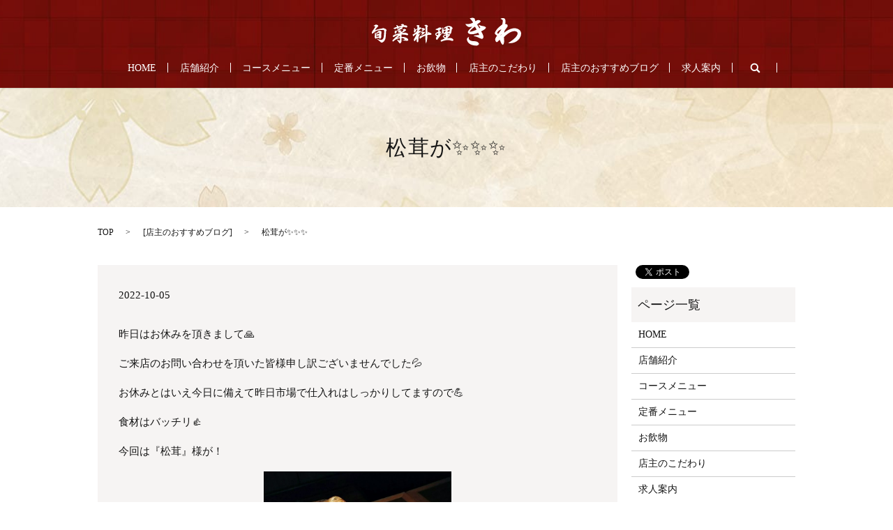

--- FILE ---
content_type: text/html; charset=UTF-8
request_url: https://www.syunsairyori-kiwa.com/blog/7180
body_size: 5965
content:

<!DOCTYPE HTML>
<html lang="ja" prefix="og: http://ogp.me/ns#">
<head>
  <meta charset="utf-8">
  <meta http-equiv="X-UA-Compatible" content="IE=edge,chrome=1">
  <meta name="viewport" content="width=device-width, initial-scale=1">
  <title>松茸が✨✨✨</title>
  
<!-- All in One SEO Pack 2.3.4.2 by Michael Torbert of Semper Fi Web Designob_start_detected [-1,-1] -->
<meta name="description" itemprop="description" content="昨日はお休みを頂きまして🙏 ご来店のお問い合わせを頂いた皆様申し訳ございませんでした💦 お休みとはいえ今日に備えて昨日市場で仕入れはしっかりしてますので💪 食材はバッチリ👍 今回は『松茸』様が！ 大量〜に入荷してます💖 先週人気爆発だった『土瓶蒸し』はもちろん、松茸メニューは" />

<link rel="canonical" href="https://www.syunsairyori-kiwa.com/blog/7180" />
<meta property="og:title" content="松茸が✨✨✨" />
<meta property="og:type" content="article" />
<meta property="og:url" content="https://www.syunsairyori-kiwa.com/blog/7180" />
<meta property="og:image" content="https://syunsairyori-kiwa.com/wp-content/uploads/logo_ogp.jpg" />
<meta property="og:description" content="昨日はお休みを頂きまして🙏   ご来店のお問い合わせを頂いた皆様申し訳ございませんでした💦   お休みとはいえ今日に備えて昨日市場で仕入れはしっかりしてますので💪   食材はバッチリ👍   今回は『松茸』様が！      大量〜に入荷してます💖   先週人気爆発だった『土瓶蒸し』はもちろん、松茸メニューはもう一品やる予定です☝️   この平目さんと松茸でコラボメニュー🎵   夜は冷えるそうなので、あったか系ですね👍   お楽しみに〜🎵   お刺身は『シマアジ』『カマス』『マアジ』『オオモンハタ』などなど、他にもたっぷり仕入れてます！   王道人気のシマアジ✨   ふっくらしたカマス♡   おっきな鯵✨   いろいろあるけどハタはどれも美味♡   カマスは「炙り刺身」、特大の鯵は「お刺身」も「なめろう」もやりますよ〜🎵   カマス炙り刺身✨   いろいろ食べたい方は「店主のおまかせ刺盛」もいいですよ〜✨   ちょっと時期早めとはいえ『あん肝』も好評です🎉   濃厚でクリーミーな味わいを是非💖      気温急降下過ぎるので少しでもあったかいものを！という皆様は『うなぎの熱々卵とじ』もやりますのでそちらを✨      鰻とトロトロ卵は裏切らない👍   もう、不動の人気ぶりです🎵   店内他にもおすすめや新メニューがたっぷりです👍   ご紹介はしきれないので、ゆっくりじっくりご覧になって選んで下さいね🎵   本日は17:00〜の営業です🎵   昨日の暑さから一転して、午後からはグッと冷え込むそうですが💧   皆様の心と体がホッと温まる美味しいメニューはたっぷりご用意しております👍   お一人でもたくさんの皆さまに喜んで頂ける楽しい夜になりますよう✨   皆様のご来店心よりお待ちしてますね💕   ※10/10(月)は『臨時営業』、10/11(火)は代休にて『お休み』とさせて頂きます🙏   ※当店は『全席禁煙』とさせて頂いております。店外にも喫煙スペース等のご用意はございませんので、どうかご理解の上ご来店下さいますよう、お願い致します。   ※現在も引き続き席数を限定しての営業をさせて頂いておりますので、ご来店の際には皆様できるだけ「ご予約」をお願い致します🙏   また、長時間の「店内待ちあわせ」はお控え下さいますよう、お願い致します。" />
<meta property="article:published_time" content="2022-10-05T13:57:57Z" />
<meta property="article:modified_time" content="2022-10-05T13:57:59Z" />
<meta name="twitter:card" content="summary" />
<meta name="twitter:title" content="松茸が✨✨✨" />
<meta name="twitter:description" content="昨日はお休みを頂きまして🙏   ご来店のお問い合わせを頂いた皆様申し訳ございませんでした💦   お休みとはいえ今日に備えて昨日市場で仕入れはしっかりしてますので💪   食材はバッチリ👍   今回は『松茸』様が！      大量〜に入荷してます💖   先週人気爆発だった『土瓶蒸し』はもちろん、松茸メニューはもう一品やる予定です☝️   この平目さんと松茸でコラボメニュー🎵   夜は冷えるそうなので、あったか系ですね👍   お楽しみに〜🎵   お刺身は『シマアジ』『カマス』『マアジ』『オオモンハタ』などなど、他にもたっぷり仕入れてます！   王道人気のシマアジ✨   ふっくらしたカマス♡   おっきな鯵✨   いろいろあるけどハタはどれも美味♡   カマスは「炙り刺身」、特大の鯵は「お刺身」も「なめろう」もやりますよ〜🎵   カマス炙り刺身✨   いろいろ食べたい方は「店主のおまかせ刺盛」もいいですよ〜✨   ちょっと時期早めとはいえ『あん肝』も好評です🎉   濃厚でクリーミーな味わいを是非💖      気温急降下過ぎるので少しでもあったかいものを！という皆様は『うなぎの熱々卵とじ』もやりますのでそちらを✨      鰻とトロトロ卵は裏切らない👍   もう、不動の人気ぶりです🎵   店内他にもおすすめや新メニューがたっぷりです👍   ご紹介はしきれないので、ゆっくりじっくりご覧になって選んで下さいね🎵   本日は17:00〜の営業です🎵   昨日の暑さから一転して、午後からはグッと冷え込むそうですが💧   皆様の心と体がホッと温まる美味しいメニューはたっぷりご用意しております👍   お一人でもたくさんの皆さまに喜んで頂ける楽しい夜になりますよう✨   皆様のご来店心よりお待ちしてますね💕   ※10/10(月)は『臨時営業』、10/11(火)は代休にて『お休み』とさせて頂きます🙏   ※当店は『全席禁煙』とさせて頂いております。店外にも喫煙スペース等のご用意はございませんので、どうかご理解の上ご来店下さいますよう、お願い致します。   ※現在も引き続き席数を限定しての営業をさせて頂いておりますので、ご来店の際には皆様できるだけ「ご予約」をお願い致します🙏   また、長時間の「店内待ちあわせ」はお控え下さいますよう、お願い致します。" />
<meta name="twitter:image" content="https://syunsairyori-kiwa.com/wp-content/uploads/logo_ogp.jpg" />
<meta itemprop="image" content="https://syunsairyori-kiwa.com/wp-content/uploads/logo_ogp.jpg" />
<!-- /all in one seo pack -->
<link rel='dns-prefetch' href='//s.w.org' />
<link rel="alternate" type="application/rss+xml" title="旬菜料理きわ &raquo; 松茸が✨✨✨ のコメントのフィード" href="https://www.syunsairyori-kiwa.com/blog/7180/feed" />
<link rel='stylesheet' id='contact-form-7-css'  href='https://www.syunsairyori-kiwa.com/wp-content/plugins/contact-form-7/includes/css/styles.css?ver=4.4.2' type='text/css' media='all' />
<script type='text/javascript' src='https://www.syunsairyori-kiwa.com/wp-content/themes/syunsairyori-kiwa.com/assets/js/vendor/jquery.min.js?ver=4.9.26'></script>
<link rel='prev' title='今日は『イチボ』💖' href='https://www.syunsairyori-kiwa.com/blog/7163' />
<link rel='next' title='御節の受付開始します🎵' href='https://www.syunsairyori-kiwa.com/news/7192' />
<link rel='shortlink' href='https://www.syunsairyori-kiwa.com/?p=7180' />
  <link rel="stylesheet" href="https://www.syunsairyori-kiwa.com/wp-content/themes/syunsairyori-kiwa.com/assets/css/main.css?1768751066">
  <script src="https://www.syunsairyori-kiwa.com/wp-content/themes/syunsairyori-kiwa.com/assets/js/vendor/respond.min.js"></script>

</head>
<body class="scrollTop">

  <div id="fb-root"></div>
  <script>(function(d, s, id) {
    var js, fjs = d.getElementsByTagName(s)[0];
    if (d.getElementById(id)) return;
    js = d.createElement(s); js.id = id;
    js.src = "//connect.facebook.net/ja_JP/sdk.js#xfbml=1&version=v2.9";
    fjs.parentNode.insertBefore(js, fjs);
  }(document, 'script', 'facebook-jssdk'));</script>

  <header>
    <section class="primary_header">
      <div class="row">
                <div class="title">
                      <a href="https://www.syunsairyori-kiwa.com/">
              <object type="image/svg+xml" data="/wp-content/uploads/logo.svg" alt="旬菜料理きわ"></object>
            </a>

                  </div>
        <nav class="global_nav"><ul><li><a href="https://www.syunsairyori-kiwa.com/">HOME</a></li>
<li><a href="https://www.syunsairyori-kiwa.com/company">店舗紹介</a></li>
<li><a href="https://www.syunsairyori-kiwa.com/course">コースメニュー</a></li>
<li><a href="https://www.syunsairyori-kiwa.com/menu">定番メニュー</a></li>
<li><a href="https://www.syunsairyori-kiwa.com/drink">お飲物</a></li>
<li><a href="https://www.syunsairyori-kiwa.com/kodawari">店主のこだわり</a></li>
<li><a href="https://www.syunsairyori-kiwa.com/category/blog">店主のおすすめブログ</a></li>
<li><a href="https://www.syunsairyori-kiwa.com/recruit">求人案内</a></li>

              <li class="gnav_search">
                <a href="#">search</a>
  <div class="epress_search">
    <form method="get" action="https://www.syunsairyori-kiwa.com/">
      <input type="text" placeholder="" class="text" name="s" autocomplete="off" value="">
      <input type="submit" value="Search" class="submit">
    </form>
  </div>
  </li>
            </ul>
            <div class="menu_icon">
              <a href="#menu"><span>メニュー開閉</span></a>
            </div></nav>      </div>
    </section>
  </header>

  <main>
              <h1 class="wow" style="";>
      松茸が✨✨✨            </h1>

    
    <section class="bread_wrap">
      <div class="container gutters">
        <div class="row bread">
              <ul class="col span_12">
      <li><a href="https://www.syunsairyori-kiwa.com">TOP</a></li>

                  <li>[<span style="display: none;">カテゴリー: </span><a href="https://www.syunsairyori-kiwa.com/category/blog">店主のおすすめブログ</a>]</li>
      
    
      <li>松茸が✨✨✨</li>
    </ul>
          </div>
      </div>
    </section>
        <section>
      <div class="container gutters">
        <div class="row">
          <div class="col span_9 column_main">
                  <article class="row article_detail">
      <div class="article_date">
        <p>2022-10-05</p>
      </div>
      <div class="row">
              <div class="col span_12">
          <!-- wp:paragraph -->
<p>昨日はお休みを頂きまして🙏</p>
<!-- /wp:paragraph -->

<!-- wp:paragraph -->
<p>ご来店のお問い合わせを頂いた皆様申し訳ございませんでした💦</p>
<!-- /wp:paragraph -->

<!-- wp:paragraph -->
<p>お休みとはいえ今日に備えて昨日市場で仕入れはしっかりしてますので💪</p>
<!-- /wp:paragraph -->

<!-- wp:paragraph -->
<p>食材はバッチリ👍</p>
<!-- /wp:paragraph -->

<!-- wp:paragraph -->
<p>今回は『松茸』様が！</p>
<!-- /wp:paragraph -->

<!-- wp:image {"id":7181,"width":269,"height":359} -->
<figure class="wp-block-image is-resized"><img src="/wp-content/uploads/DSC_3111-1-768x1024.jpg" alt="" class="wp-image-7181" width="269" height="359" srcset="https://www.syunsairyori-kiwa.com/wp-content/uploads/DSC_3111-1-768x1024.jpg 768w, https://www.syunsairyori-kiwa.com/wp-content/uploads/DSC_3111-1-225x300.jpg 225w, https://www.syunsairyori-kiwa.com/wp-content/uploads/DSC_3111-1.jpg 1167w" sizes="(max-width: 269px) 100vw, 269px" /></figure>
<!-- /wp:image -->

<!-- wp:paragraph -->
<p>大量〜に入荷してます💖</p>
<!-- /wp:paragraph -->

<!-- wp:paragraph -->
<p>先週人気爆発だった『土瓶蒸し』はもちろん、松茸メニューはもう一品やる予定です☝️</p>
<!-- /wp:paragraph -->

<!-- wp:image {"id":7182,"width":265,"height":198} -->
<figure class="wp-block-image is-resized"><img src="/wp-content/uploads/16649339305322.jpg" alt="" class="wp-image-7182" width="265" height="198" srcset="https://www.syunsairyori-kiwa.com/wp-content/uploads/16649339305322.jpg 723w, https://www.syunsairyori-kiwa.com/wp-content/uploads/16649339305322-300x225.jpg 300w" sizes="(max-width: 265px) 100vw, 265px" /><figcaption>この平目さんと松茸でコラボメニュー🎵</figcaption></figure>
<!-- /wp:image -->

<!-- wp:paragraph -->
<p>夜は冷えるそうなので、あったか系ですね👍</p>
<!-- /wp:paragraph -->

<!-- wp:paragraph -->
<p>お楽しみに〜🎵</p>
<!-- /wp:paragraph -->

<!-- wp:paragraph -->
<p>お刺身は『シマアジ』『カマス』『マアジ』『オオモンハタ』などなど、他にもたっぷり仕入れてます！</p>
<!-- /wp:paragraph -->

<!-- wp:image {"id":7183,"width":298,"height":223} -->
<figure class="wp-block-image is-resized"><img src="/wp-content/uploads/16649339296602.jpg" alt="" class="wp-image-7183" width="298" height="223" srcset="https://www.syunsairyori-kiwa.com/wp-content/uploads/16649339296602.jpg 771w, https://www.syunsairyori-kiwa.com/wp-content/uploads/16649339296602-300x225.jpg 300w, https://www.syunsairyori-kiwa.com/wp-content/uploads/16649339296602-768x576.jpg 768w" sizes="(max-width: 298px) 100vw, 298px" /><figcaption>王道人気のシマアジ✨</figcaption></figure>
<!-- /wp:image -->

<!-- wp:image {"id":7184,"width":306,"height":229} -->
<figure class="wp-block-image is-resized"><img src="/wp-content/uploads/16649339314622.jpg" alt="" class="wp-image-7184" width="306" height="229" srcset="https://www.syunsairyori-kiwa.com/wp-content/uploads/16649339314622.jpg 750w, https://www.syunsairyori-kiwa.com/wp-content/uploads/16649339314622-300x225.jpg 300w" sizes="(max-width: 306px) 100vw, 306px" /><figcaption>ふっくらしたカマス♡</figcaption></figure>
<!-- /wp:image -->

<!-- wp:image {"id":7185,"width":296,"height":221} -->
<figure class="wp-block-image is-resized"><img src="/wp-content/uploads/16649339319192.jpg" alt="" class="wp-image-7185" width="296" height="221" srcset="https://www.syunsairyori-kiwa.com/wp-content/uploads/16649339319192.jpg 737w, https://www.syunsairyori-kiwa.com/wp-content/uploads/16649339319192-300x225.jpg 300w" sizes="(max-width: 296px) 100vw, 296px" /><figcaption>おっきな鯵✨</figcaption></figure>
<!-- /wp:image -->

<!-- wp:image {"id":7186,"width":307,"height":230} -->
<figure class="wp-block-image is-resized"><img src="/wp-content/uploads/16649339322942.jpg" alt="" class="wp-image-7186" width="307" height="230" srcset="https://www.syunsairyori-kiwa.com/wp-content/uploads/16649339322942.jpg 781w, https://www.syunsairyori-kiwa.com/wp-content/uploads/16649339322942-300x225.jpg 300w, https://www.syunsairyori-kiwa.com/wp-content/uploads/16649339322942-768x575.jpg 768w" sizes="(max-width: 307px) 100vw, 307px" /><figcaption>いろいろあるけど<br>ハタはどれも美味♡</figcaption></figure>
<!-- /wp:image -->

<!-- wp:paragraph -->
<p>カマスは「炙り刺身」、特大の鯵は「お刺身」も「なめろう」もやりますよ〜🎵</p>
<!-- /wp:paragraph -->

<!-- wp:image {"id":7187,"width":271,"height":271} -->
<figure class="wp-block-image is-resized"><img src="/wp-content/uploads/DSC_2437-2-1024x1024.jpg" alt="" class="wp-image-7187" width="271" height="271" srcset="https://www.syunsairyori-kiwa.com/wp-content/uploads/DSC_2437-2-1024x1024.jpg 1024w, https://www.syunsairyori-kiwa.com/wp-content/uploads/DSC_2437-2-150x150.jpg 150w, https://www.syunsairyori-kiwa.com/wp-content/uploads/DSC_2437-2-300x300.jpg 300w, https://www.syunsairyori-kiwa.com/wp-content/uploads/DSC_2437-2-768x768.jpg 768w, https://www.syunsairyori-kiwa.com/wp-content/uploads/DSC_2437-2.jpg 1082w" sizes="(max-width: 271px) 100vw, 271px" /><figcaption>カマス炙り刺身✨</figcaption></figure>
<!-- /wp:image -->

<!-- wp:paragraph -->
<p>いろいろ食べたい方は「店主のおまかせ刺盛」もいいですよ〜✨</p>
<!-- /wp:paragraph -->

<!-- wp:paragraph -->
<p>ちょっと時期早めとはいえ『あん肝』も好評です🎉</p>
<!-- /wp:paragraph -->

<!-- wp:paragraph -->
<p>濃厚でクリーミーな味わいを是非💖</p>
<!-- /wp:paragraph -->

<!-- wp:image {"id":7188,"width":265,"height":265} -->
<figure class="wp-block-image is-resized"><img src="/wp-content/uploads/DSC_3085-1024x1024.jpg" alt="" class="wp-image-7188" width="265" height="265" srcset="https://www.syunsairyori-kiwa.com/wp-content/uploads/DSC_3085-1024x1024.jpg 1024w, https://www.syunsairyori-kiwa.com/wp-content/uploads/DSC_3085-150x150.jpg 150w, https://www.syunsairyori-kiwa.com/wp-content/uploads/DSC_3085-300x300.jpg 300w, https://www.syunsairyori-kiwa.com/wp-content/uploads/DSC_3085-768x768.jpg 768w, https://www.syunsairyori-kiwa.com/wp-content/uploads/DSC_3085.jpg 1446w" sizes="(max-width: 265px) 100vw, 265px" /></figure>
<!-- /wp:image -->

<!-- wp:paragraph -->
<p>気温急降下過ぎるので少しでもあったかいものを！という皆様は『うなぎの熱々卵とじ』もやりますのでそちらを✨</p>
<!-- /wp:paragraph -->

<!-- wp:image {"id":7189,"width":243,"height":243} -->
<figure class="wp-block-image is-resized"><img src="/wp-content/uploads/DSC_3018-1024x1024.jpg" alt="" class="wp-image-7189" width="243" height="243" srcset="https://www.syunsairyori-kiwa.com/wp-content/uploads/DSC_3018-1024x1024.jpg 1024w, https://www.syunsairyori-kiwa.com/wp-content/uploads/DSC_3018-150x150.jpg 150w, https://www.syunsairyori-kiwa.com/wp-content/uploads/DSC_3018-300x300.jpg 300w, https://www.syunsairyori-kiwa.com/wp-content/uploads/DSC_3018-768x768.jpg 768w, https://www.syunsairyori-kiwa.com/wp-content/uploads/DSC_3018.jpg 1302w" sizes="(max-width: 243px) 100vw, 243px" /></figure>
<!-- /wp:image -->

<!-- wp:paragraph -->
<p>鰻とトロトロ卵は裏切らない👍</p>
<!-- /wp:paragraph -->

<!-- wp:paragraph -->
<p>もう、不動の人気ぶりです🎵</p>
<!-- /wp:paragraph -->

<!-- wp:paragraph -->
<p>店内他にもおすすめや新メニューがたっぷりです👍</p>
<!-- /wp:paragraph -->

<!-- wp:paragraph -->
<p>ご紹介はしきれないので、ゆっくりじっくりご覧になって選んで下さいね🎵</p>
<!-- /wp:paragraph -->

<!-- wp:paragraph -->
<p>本日は17:00〜の営業です🎵</p>
<!-- /wp:paragraph -->

<!-- wp:paragraph -->
<p>昨日の暑さから一転して、午後からはグッと冷え込むそうですが💧</p>
<!-- /wp:paragraph -->

<!-- wp:paragraph -->
<p>皆様の心と体がホッと温まる美味しいメニューはたっぷりご用意しております👍</p>
<!-- /wp:paragraph -->

<!-- wp:paragraph -->
<p>お一人でもたくさんの皆さまに喜んで頂ける楽しい夜になりますよう✨</p>
<!-- /wp:paragraph -->

<!-- wp:paragraph -->
<p>皆様のご来店心よりお待ちしてますね💕</p>
<!-- /wp:paragraph -->

<!-- wp:paragraph -->
<p>※10/10(月)は『臨時営業』、10/11(火)は代休にて『お休み』とさせて頂きます🙏</p>
<!-- /wp:paragraph -->

<!-- wp:paragraph -->
<p>※当店は『全席禁煙』とさせて頂いております。店外にも喫煙スペース等のご用意はございませんので、どうかご理解の上ご来店下さいますよう、お願い致します。</p>
<!-- /wp:paragraph -->

<!-- wp:paragraph -->
<p>※現在も引き続き席数を限定しての営業をさせて頂いておりますので、ご来店の際には皆様できるだけ「ご予約」をお願い致します🙏</p>
<!-- /wp:paragraph -->

<!-- wp:paragraph -->
<p>また、長時間の「店内待ちあわせ」はお控え下さいますよう、お願い致します。</p>
<!-- /wp:paragraph -->

<!-- wp:paragraph -->
<p>※大変申し訳ございませんが、都合によりランチの営業はしばらくの間お休みさせて頂きます。</p>
<!-- /wp:paragraph -->        </div>
            </div>
    </article>

    <div class='epress_pager'>
      <div class="epress_pager_prev">
        <a href="https://www.syunsairyori-kiwa.com/blog/7163" rel="prev">今日は『イチボ』💖</a>      </div>
      <div class="epress_pager_next">
        <a href="https://www.syunsairyori-kiwa.com/blog/7195" rel="next">『生牡蠣』✨</a>      </div>
    </div>
                </div>
          <div class="col span_3 column_sub">
            <section>
<style>
.share_section {
  /*background: #fff;*/
}
.share_button {
  letter-spacing: -.40em;
  padding-top: 30px;
}
.share_button > * {
  letter-spacing: normal;
}
.column_sub .share_button {
  margin-top: 0;
  padding-top: 0;
}
</style>
  <div class="container share_button">
    <!-- Facebook -->
    <style media="screen">
      .share_button > * {vertical-align: bottom; margin:0 2px;}
    </style>
    <div class="fb-share-button" data-href="https://www.syunsairyori-kiwa.com/blog/7180" data-layout="button" data-size="small" data-mobile-iframe="false"><a class="fb-xfbml-parse-ignore" target="_blank" href="https://www.facebook.com/sharer/sharer.php?u=http%3A%2F%2Fweb01.iflag.jp%2Fshinki%2F1704%2Fshin-limited%2Fhtml%2Findex.html&amp;src=sdkpreparse">シェア</a></div>
    <!-- Twitter -->
    <a href="https://twitter.com/share" class="twitter-share-button">Tweet</a>
    <!-- LINE -->
    <div class="line-it-button" data-lang="ja" data-type="share-a" data-url="https://www.syunsairyori-kiwa.com/blog/7180" style="display: none;"></div>
  </div>
</section>
<div class="sidebar">
  <div class="widget_wrap"><p class="widget_header">ページ一覧</p>		<ul>
			<li class="page_item page-item-10"><a href="https://www.syunsairyori-kiwa.com/">HOME</a></li>
<li class="page_item page-item-12"><a href="https://www.syunsairyori-kiwa.com/company">店舗紹介</a></li>
<li class="page_item page-item-17"><a href="https://www.syunsairyori-kiwa.com/course">コースメニュー</a></li>
<li class="page_item page-item-33"><a href="https://www.syunsairyori-kiwa.com/menu">定番メニュー</a></li>
<li class="page_item page-item-23"><a href="https://www.syunsairyori-kiwa.com/drink">お飲物</a></li>
<li class="page_item page-item-28"><a href="https://www.syunsairyori-kiwa.com/kodawari">店主のこだわり</a></li>
<li class="page_item page-item-38"><a href="https://www.syunsairyori-kiwa.com/recruit">求人案内</a></li>
<li class="page_item page-item-5"><a href="https://www.syunsairyori-kiwa.com/policy">プライバシーポリシー</a></li>
<li class="page_item page-item-9"><a href="https://www.syunsairyori-kiwa.com/sitemap">サイトマップ</a></li>
		</ul>
		</div><div class="widget_wrap"><p class="widget_header">カテゴリー</p>		<ul>
	<li class="cat-item cat-item-2"><a href="https://www.syunsairyori-kiwa.com/category/news" >お知らせ</a>
</li>
	<li class="cat-item cat-item-6"><a href="https://www.syunsairyori-kiwa.com/category/blog" title="旬菜料理きわの店主のブログを掲載しております。																																																																				
																																																																				
">店主のおすすめブログ</a>
</li>
		</ul>
</div>		<div class="widget_wrap">		<p class="widget_header">最近の投稿</p>		<ul>
											<li>
					<a href="https://www.syunsairyori-kiwa.com/blog/14480">本丸再び✨</a>
									</li>
											<li>
					<a href="https://www.syunsairyori-kiwa.com/blog/14465">極上ぶりに貝もたっぷり🎵</a>
									</li>
											<li>
					<a href="https://www.syunsairyori-kiwa.com/blog/14455">本日出来立て🎵</a>
									</li>
											<li>
					<a href="https://www.syunsairyori-kiwa.com/blog/14445">牡蠣も白子も✨</a>
									</li>
											<li>
					<a href="https://www.syunsairyori-kiwa.com/blog/14431">極上天然ぶり✨</a>
									</li>
					</ul>
		</div>1</div>
          </div>
        </div>
      </div>
    </section>
    
  </main>
<footer>    <div class="container">
      <div class="row">

        <nav class="col span_12 pc-only"><ul><li><a href="https://www.syunsairyori-kiwa.com/">HOME</a></li>
<li><a href="https://www.syunsairyori-kiwa.com/company">店舗紹介</a></li>
<li><a href="https://www.syunsairyori-kiwa.com/course">コースメニュー</a></li>
<li><a href="https://www.syunsairyori-kiwa.com/menu">定番メニュー</a></li>
<li><a href="https://www.syunsairyori-kiwa.com/drink">お飲物</a></li>
<li><a href="https://www.syunsairyori-kiwa.com/kodawari">店主のこだわり</a></li>
<li><a href="https://www.syunsairyori-kiwa.com/category/blog">店主のおすすめブログ</a></li>
<li><a href="https://www.syunsairyori-kiwa.com/recruit">求人案内</a></li>
<li><a href="https://www.syunsairyori-kiwa.com/policy">プライバシーポリシー</a></li>
<li><a href="https://www.syunsairyori-kiwa.com/sitemap">サイトマップ</a></li>
</ul></nav>        <div class="col span_12 copyright">
          <p>Copyright &copy; 旬菜料理きわ All Rights Reserved.<br>
            【掲載の記事・写真・イラストなどの無断複写・転載等を禁じます】</p>
        </div>
      </div>
    </div>
    <p class="pagetop"><a href="#top"></a></p>
  </footer>

  <script src="https://www.syunsairyori-kiwa.com/wp-content/themes/syunsairyori-kiwa.com/assets/js/vendor/bundle.js"></script>
  <script src="https://www.syunsairyori-kiwa.com/wp-content/themes/syunsairyori-kiwa.com/assets/js/main.js?"></script>

  <!-- twitter -->
  <script>!function(d,s,id){var js,fjs=d.getElementsByTagName(s)[0],p=/^http:/.test(d.location)?'http':'https';if(!d.getElementById(id)){js=d.createElement(s);js.id=id;js.src=p+'://platform.twitter.com/widgets.js';fjs.parentNode.insertBefore(js,fjs);}}(document, 'script', 'twitter-wjs');</script>

  <script src="https://d.line-scdn.net/r/web/social-plugin/js/thirdparty/loader.min.js" async="async" defer="defer"></script>

  <script type='text/javascript' src='https://www.syunsairyori-kiwa.com/wp-content/plugins/contact-form-7/includes/js/jquery.form.min.js?ver=3.51.0-2014.06.20'></script>
<script type='text/javascript'>
/* <![CDATA[ */
var _wpcf7 = {"loaderUrl":"https:\/\/www.syunsairyori-kiwa.com\/wp-content\/plugins\/contact-form-7\/images\/ajax-loader.gif","recaptchaEmpty":"Please verify that you are not a robot.","sending":"Sending ..."};
/* ]]> */
</script>
<script type='text/javascript' src='https://www.syunsairyori-kiwa.com/wp-content/plugins/contact-form-7/includes/js/scripts.js?ver=4.4.2'></script>
</body>
</html>
